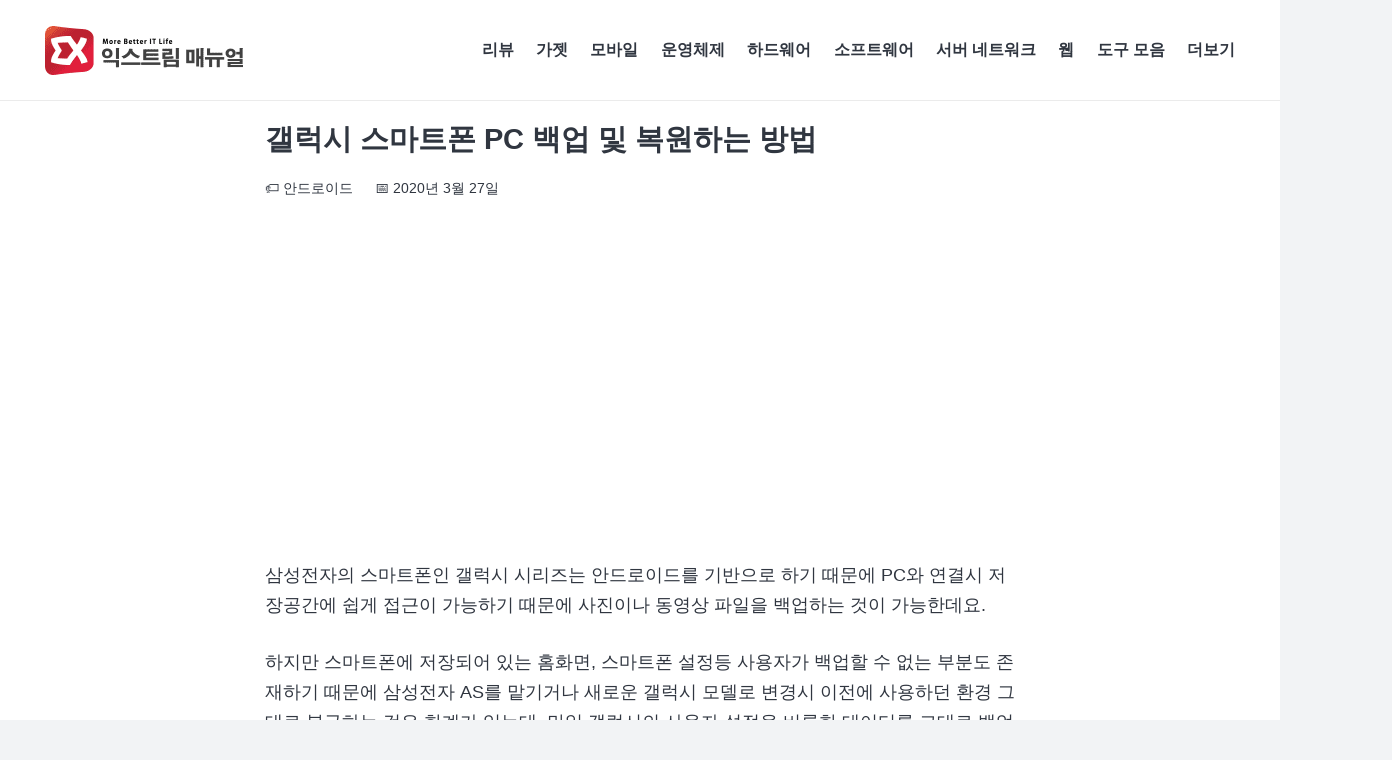

--- FILE ---
content_type: text/html; charset=utf-8
request_url: https://www.google.com/recaptcha/api2/aframe
body_size: 265
content:
<!DOCTYPE HTML><html><head><meta http-equiv="content-type" content="text/html; charset=UTF-8"></head><body><script nonce="2ltfzmk8iOhghHhDrC14hA">/** Anti-fraud and anti-abuse applications only. See google.com/recaptcha */ try{var clients={'sodar':'https://pagead2.googlesyndication.com/pagead/sodar?'};window.addEventListener("message",function(a){try{if(a.source===window.parent){var b=JSON.parse(a.data);var c=clients[b['id']];if(c){var d=document.createElement('img');d.src=c+b['params']+'&rc='+(localStorage.getItem("rc::a")?sessionStorage.getItem("rc::b"):"");window.document.body.appendChild(d);sessionStorage.setItem("rc::e",parseInt(sessionStorage.getItem("rc::e")||0)+1);localStorage.setItem("rc::h",'1769297542532');}}}catch(b){}});window.parent.postMessage("_grecaptcha_ready", "*");}catch(b){}</script></body></html>